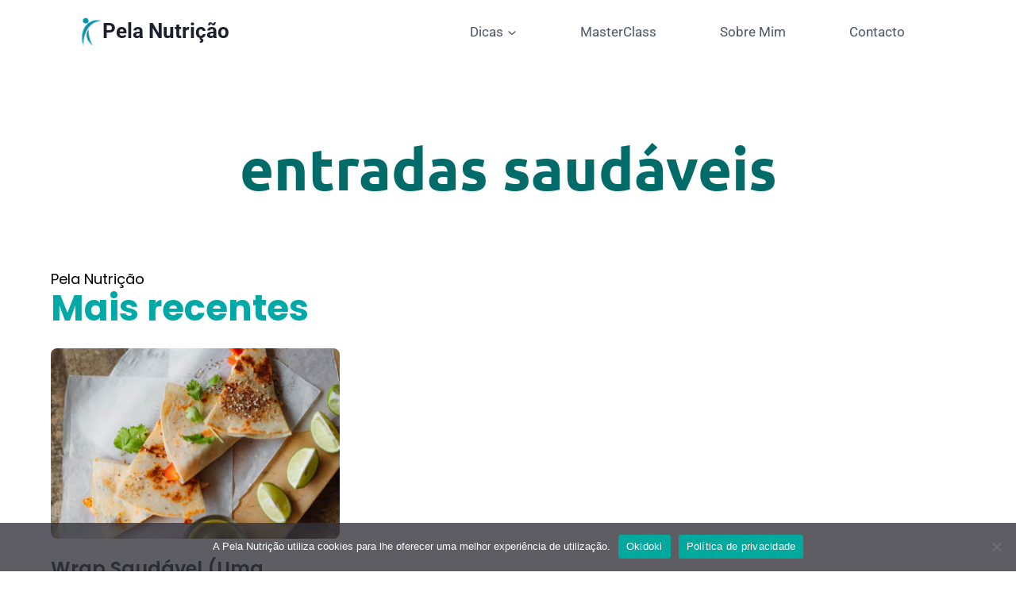

--- FILE ---
content_type: text/html; charset=UTF-8
request_url: https://pelanutricao.pt/tag/entradas-saudaveis/
body_size: 15625
content:
<!doctype html>
<html lang="pt-PT" class="no-js" itemtype="https://schema.org/Blog" itemscope>
<head>
<meta charset="UTF-8">
<meta name="viewport" content="width=device-width, initial-scale=1, minimum-scale=1">
<meta name='robots' content='index, follow, max-image-preview:large, max-snippet:-1, max-video-preview:-1' />
<!-- This site is optimized with the Yoast SEO plugin v26.2 - https://yoast.com/wordpress/plugins/seo/ -->
<title>Arquivo de entradas saudáveis - Pela Nutrição</title>
<link rel="canonical" href="https://pelanutricao.pt/tag/entradas-saudaveis/" />
<meta property="og:locale" content="pt_PT" />
<meta property="og:type" content="article" />
<meta property="og:title" content="Arquivo de entradas saudáveis - Pela Nutrição" />
<meta property="og:url" content="https://pelanutricao.pt/tag/entradas-saudaveis/" />
<meta property="og:site_name" content="Pela Nutrição" />
<meta name="twitter:card" content="summary_large_image" />
<script type="application/ld+json" class="yoast-schema-graph">{"@context":"https://schema.org","@graph":[{"@type":"CollectionPage","@id":"https://pelanutricao.pt/tag/entradas-saudaveis/","url":"https://pelanutricao.pt/tag/entradas-saudaveis/","name":"Arquivo de entradas saudáveis - Pela Nutrição","isPartOf":{"@id":"https://pelanutricao.pt/#website"},"primaryImageOfPage":{"@id":"https://pelanutricao.pt/tag/entradas-saudaveis/#primaryimage"},"image":{"@id":"https://pelanutricao.pt/tag/entradas-saudaveis/#primaryimage"},"thumbnailUrl":"https://pelanutricao.pt/wp-content/uploads/2022/07/quesadilha-1.jpg","breadcrumb":{"@id":"https://pelanutricao.pt/tag/entradas-saudaveis/#breadcrumb"},"inLanguage":"pt-PT"},{"@type":"ImageObject","inLanguage":"pt-PT","@id":"https://pelanutricao.pt/tag/entradas-saudaveis/#primaryimage","url":"https://pelanutricao.pt/wp-content/uploads/2022/07/quesadilha-1.jpg","contentUrl":"https://pelanutricao.pt/wp-content/uploads/2022/07/quesadilha-1.jpg","width":1200,"height":800,"caption":"Wrap Saudável, Pela Nutrição, nutricionista Andreia Vieira"},{"@type":"BreadcrumbList","@id":"https://pelanutricao.pt/tag/entradas-saudaveis/#breadcrumb","itemListElement":[{"@type":"ListItem","position":1,"name":"Home","item":"https://pelanutricao.pt/"},{"@type":"ListItem","position":2,"name":"entradas saudáveis"}]},{"@type":"WebSite","@id":"https://pelanutricao.pt/#website","url":"https://pelanutricao.pt/","name":"Pela Nutrição","description":"Andreia Vieira - Nutricionista","publisher":{"@id":"https://pelanutricao.pt/#organization"},"potentialAction":[{"@type":"SearchAction","target":{"@type":"EntryPoint","urlTemplate":"https://pelanutricao.pt/?s={search_term_string}"},"query-input":{"@type":"PropertyValueSpecification","valueRequired":true,"valueName":"search_term_string"}}],"inLanguage":"pt-PT"},{"@type":"Organization","@id":"https://pelanutricao.pt/#organization","name":"Pela Nutrição","url":"https://pelanutricao.pt/","logo":{"@type":"ImageObject","inLanguage":"pt-PT","@id":"https://pelanutricao.pt/#/schema/logo/image/","url":"https://pelanutricao.pt/wp-content/uploads/2021/07/cropped-cropped-cropped-Pela-nutricao-logo.png","contentUrl":"https://pelanutricao.pt/wp-content/uploads/2021/07/cropped-cropped-cropped-Pela-nutricao-logo.png","width":500,"height":627,"caption":"Pela Nutrição"},"image":{"@id":"https://pelanutricao.pt/#/schema/logo/image/"}}]}</script>
<!-- / Yoast SEO plugin. -->
<link rel="alternate" type="application/rss+xml" title="Pela Nutrição &raquo; Feed" href="https://pelanutricao.pt/feed/" />
<script>document.documentElement.classList.remove( 'no-js' );</script>
<link rel="alternate" type="application/rss+xml" title="Feed de etiquetas Pela Nutrição &raquo; entradas saudáveis" href="https://pelanutricao.pt/tag/entradas-saudaveis/feed/" />
<style id='wp-img-auto-sizes-contain-inline-css'>
img:is([sizes=auto i],[sizes^="auto," i]){contain-intrinsic-size:3000px 1500px}
/*# sourceURL=wp-img-auto-sizes-contain-inline-css */
</style>
<!-- <link rel='stylesheet' id='wp-block-library-css' href='https://pelanutricao.pt/wp-includes/css/dist/block-library/style.min.css?ver=6.9' media='all' /> -->
<link rel="stylesheet" type="text/css" href="//pelanutricao.pt/wp-content/cache/wpfc-minified/8k4jrb3e/btzwe.css" media="all"/>
<style id='global-styles-inline-css'>
:root{--wp--preset--aspect-ratio--square: 1;--wp--preset--aspect-ratio--4-3: 4/3;--wp--preset--aspect-ratio--3-4: 3/4;--wp--preset--aspect-ratio--3-2: 3/2;--wp--preset--aspect-ratio--2-3: 2/3;--wp--preset--aspect-ratio--16-9: 16/9;--wp--preset--aspect-ratio--9-16: 9/16;--wp--preset--color--black: #000000;--wp--preset--color--cyan-bluish-gray: #abb8c3;--wp--preset--color--white: #ffffff;--wp--preset--color--pale-pink: #f78da7;--wp--preset--color--vivid-red: #cf2e2e;--wp--preset--color--luminous-vivid-orange: #ff6900;--wp--preset--color--luminous-vivid-amber: #fcb900;--wp--preset--color--light-green-cyan: #7bdcb5;--wp--preset--color--vivid-green-cyan: #00d084;--wp--preset--color--pale-cyan-blue: #8ed1fc;--wp--preset--color--vivid-cyan-blue: #0693e3;--wp--preset--color--vivid-purple: #9b51e0;--wp--preset--color--theme-palette-1: var(--global-palette1);--wp--preset--color--theme-palette-2: var(--global-palette2);--wp--preset--color--theme-palette-3: var(--global-palette3);--wp--preset--color--theme-palette-4: var(--global-palette4);--wp--preset--color--theme-palette-5: var(--global-palette5);--wp--preset--color--theme-palette-6: var(--global-palette6);--wp--preset--color--theme-palette-7: var(--global-palette7);--wp--preset--color--theme-palette-8: var(--global-palette8);--wp--preset--color--theme-palette-9: var(--global-palette9);--wp--preset--gradient--vivid-cyan-blue-to-vivid-purple: linear-gradient(135deg,rgb(6,147,227) 0%,rgb(155,81,224) 100%);--wp--preset--gradient--light-green-cyan-to-vivid-green-cyan: linear-gradient(135deg,rgb(122,220,180) 0%,rgb(0,208,130) 100%);--wp--preset--gradient--luminous-vivid-amber-to-luminous-vivid-orange: linear-gradient(135deg,rgb(252,185,0) 0%,rgb(255,105,0) 100%);--wp--preset--gradient--luminous-vivid-orange-to-vivid-red: linear-gradient(135deg,rgb(255,105,0) 0%,rgb(207,46,46) 100%);--wp--preset--gradient--very-light-gray-to-cyan-bluish-gray: linear-gradient(135deg,rgb(238,238,238) 0%,rgb(169,184,195) 100%);--wp--preset--gradient--cool-to-warm-spectrum: linear-gradient(135deg,rgb(74,234,220) 0%,rgb(151,120,209) 20%,rgb(207,42,186) 40%,rgb(238,44,130) 60%,rgb(251,105,98) 80%,rgb(254,248,76) 100%);--wp--preset--gradient--blush-light-purple: linear-gradient(135deg,rgb(255,206,236) 0%,rgb(152,150,240) 100%);--wp--preset--gradient--blush-bordeaux: linear-gradient(135deg,rgb(254,205,165) 0%,rgb(254,45,45) 50%,rgb(107,0,62) 100%);--wp--preset--gradient--luminous-dusk: linear-gradient(135deg,rgb(255,203,112) 0%,rgb(199,81,192) 50%,rgb(65,88,208) 100%);--wp--preset--gradient--pale-ocean: linear-gradient(135deg,rgb(255,245,203) 0%,rgb(182,227,212) 50%,rgb(51,167,181) 100%);--wp--preset--gradient--electric-grass: linear-gradient(135deg,rgb(202,248,128) 0%,rgb(113,206,126) 100%);--wp--preset--gradient--midnight: linear-gradient(135deg,rgb(2,3,129) 0%,rgb(40,116,252) 100%);--wp--preset--font-size--small: var(--global-font-size-small);--wp--preset--font-size--medium: var(--global-font-size-medium);--wp--preset--font-size--large: var(--global-font-size-large);--wp--preset--font-size--x-large: 42px;--wp--preset--font-size--larger: var(--global-font-size-larger);--wp--preset--font-size--xxlarge: var(--global-font-size-xxlarge);--wp--preset--spacing--20: 0.44rem;--wp--preset--spacing--30: 0.67rem;--wp--preset--spacing--40: 1rem;--wp--preset--spacing--50: 1.5rem;--wp--preset--spacing--60: 2.25rem;--wp--preset--spacing--70: 3.38rem;--wp--preset--spacing--80: 5.06rem;--wp--preset--shadow--natural: 6px 6px 9px rgba(0, 0, 0, 0.2);--wp--preset--shadow--deep: 12px 12px 50px rgba(0, 0, 0, 0.4);--wp--preset--shadow--sharp: 6px 6px 0px rgba(0, 0, 0, 0.2);--wp--preset--shadow--outlined: 6px 6px 0px -3px rgb(255, 255, 255), 6px 6px rgb(0, 0, 0);--wp--preset--shadow--crisp: 6px 6px 0px rgb(0, 0, 0);}:where(.is-layout-flex){gap: 0.5em;}:where(.is-layout-grid){gap: 0.5em;}body .is-layout-flex{display: flex;}.is-layout-flex{flex-wrap: wrap;align-items: center;}.is-layout-flex > :is(*, div){margin: 0;}body .is-layout-grid{display: grid;}.is-layout-grid > :is(*, div){margin: 0;}:where(.wp-block-columns.is-layout-flex){gap: 2em;}:where(.wp-block-columns.is-layout-grid){gap: 2em;}:where(.wp-block-post-template.is-layout-flex){gap: 1.25em;}:where(.wp-block-post-template.is-layout-grid){gap: 1.25em;}.has-black-color{color: var(--wp--preset--color--black) !important;}.has-cyan-bluish-gray-color{color: var(--wp--preset--color--cyan-bluish-gray) !important;}.has-white-color{color: var(--wp--preset--color--white) !important;}.has-pale-pink-color{color: var(--wp--preset--color--pale-pink) !important;}.has-vivid-red-color{color: var(--wp--preset--color--vivid-red) !important;}.has-luminous-vivid-orange-color{color: var(--wp--preset--color--luminous-vivid-orange) !important;}.has-luminous-vivid-amber-color{color: var(--wp--preset--color--luminous-vivid-amber) !important;}.has-light-green-cyan-color{color: var(--wp--preset--color--light-green-cyan) !important;}.has-vivid-green-cyan-color{color: var(--wp--preset--color--vivid-green-cyan) !important;}.has-pale-cyan-blue-color{color: var(--wp--preset--color--pale-cyan-blue) !important;}.has-vivid-cyan-blue-color{color: var(--wp--preset--color--vivid-cyan-blue) !important;}.has-vivid-purple-color{color: var(--wp--preset--color--vivid-purple) !important;}.has-black-background-color{background-color: var(--wp--preset--color--black) !important;}.has-cyan-bluish-gray-background-color{background-color: var(--wp--preset--color--cyan-bluish-gray) !important;}.has-white-background-color{background-color: var(--wp--preset--color--white) !important;}.has-pale-pink-background-color{background-color: var(--wp--preset--color--pale-pink) !important;}.has-vivid-red-background-color{background-color: var(--wp--preset--color--vivid-red) !important;}.has-luminous-vivid-orange-background-color{background-color: var(--wp--preset--color--luminous-vivid-orange) !important;}.has-luminous-vivid-amber-background-color{background-color: var(--wp--preset--color--luminous-vivid-amber) !important;}.has-light-green-cyan-background-color{background-color: var(--wp--preset--color--light-green-cyan) !important;}.has-vivid-green-cyan-background-color{background-color: var(--wp--preset--color--vivid-green-cyan) !important;}.has-pale-cyan-blue-background-color{background-color: var(--wp--preset--color--pale-cyan-blue) !important;}.has-vivid-cyan-blue-background-color{background-color: var(--wp--preset--color--vivid-cyan-blue) !important;}.has-vivid-purple-background-color{background-color: var(--wp--preset--color--vivid-purple) !important;}.has-black-border-color{border-color: var(--wp--preset--color--black) !important;}.has-cyan-bluish-gray-border-color{border-color: var(--wp--preset--color--cyan-bluish-gray) !important;}.has-white-border-color{border-color: var(--wp--preset--color--white) !important;}.has-pale-pink-border-color{border-color: var(--wp--preset--color--pale-pink) !important;}.has-vivid-red-border-color{border-color: var(--wp--preset--color--vivid-red) !important;}.has-luminous-vivid-orange-border-color{border-color: var(--wp--preset--color--luminous-vivid-orange) !important;}.has-luminous-vivid-amber-border-color{border-color: var(--wp--preset--color--luminous-vivid-amber) !important;}.has-light-green-cyan-border-color{border-color: var(--wp--preset--color--light-green-cyan) !important;}.has-vivid-green-cyan-border-color{border-color: var(--wp--preset--color--vivid-green-cyan) !important;}.has-pale-cyan-blue-border-color{border-color: var(--wp--preset--color--pale-cyan-blue) !important;}.has-vivid-cyan-blue-border-color{border-color: var(--wp--preset--color--vivid-cyan-blue) !important;}.has-vivid-purple-border-color{border-color: var(--wp--preset--color--vivid-purple) !important;}.has-vivid-cyan-blue-to-vivid-purple-gradient-background{background: var(--wp--preset--gradient--vivid-cyan-blue-to-vivid-purple) !important;}.has-light-green-cyan-to-vivid-green-cyan-gradient-background{background: var(--wp--preset--gradient--light-green-cyan-to-vivid-green-cyan) !important;}.has-luminous-vivid-amber-to-luminous-vivid-orange-gradient-background{background: var(--wp--preset--gradient--luminous-vivid-amber-to-luminous-vivid-orange) !important;}.has-luminous-vivid-orange-to-vivid-red-gradient-background{background: var(--wp--preset--gradient--luminous-vivid-orange-to-vivid-red) !important;}.has-very-light-gray-to-cyan-bluish-gray-gradient-background{background: var(--wp--preset--gradient--very-light-gray-to-cyan-bluish-gray) !important;}.has-cool-to-warm-spectrum-gradient-background{background: var(--wp--preset--gradient--cool-to-warm-spectrum) !important;}.has-blush-light-purple-gradient-background{background: var(--wp--preset--gradient--blush-light-purple) !important;}.has-blush-bordeaux-gradient-background{background: var(--wp--preset--gradient--blush-bordeaux) !important;}.has-luminous-dusk-gradient-background{background: var(--wp--preset--gradient--luminous-dusk) !important;}.has-pale-ocean-gradient-background{background: var(--wp--preset--gradient--pale-ocean) !important;}.has-electric-grass-gradient-background{background: var(--wp--preset--gradient--electric-grass) !important;}.has-midnight-gradient-background{background: var(--wp--preset--gradient--midnight) !important;}.has-small-font-size{font-size: var(--wp--preset--font-size--small) !important;}.has-medium-font-size{font-size: var(--wp--preset--font-size--medium) !important;}.has-large-font-size{font-size: var(--wp--preset--font-size--large) !important;}.has-x-large-font-size{font-size: var(--wp--preset--font-size--x-large) !important;}
/*# sourceURL=global-styles-inline-css */
</style>
<style id='classic-theme-styles-inline-css'>
/*! This file is auto-generated */
.wp-block-button__link{color:#fff;background-color:#32373c;border-radius:9999px;box-shadow:none;text-decoration:none;padding:calc(.667em + 2px) calc(1.333em + 2px);font-size:1.125em}.wp-block-file__button{background:#32373c;color:#fff;text-decoration:none}
/*# sourceURL=/wp-includes/css/classic-themes.min.css */
</style>
<!-- <link rel='stylesheet' id='cookie-notice-front-css' href='https://pelanutricao.pt/wp-content/plugins/cookie-notice/css/front.min.css?ver=2.5.7' media='all' /> -->
<!-- <link rel='stylesheet' id='kadence-global-css' href='https://pelanutricao.pt/wp-content/themes/kadence/assets/css/global.min.css?ver=1.2.28' media='all' /> -->
<link rel="stylesheet" type="text/css" href="//pelanutricao.pt/wp-content/cache/wpfc-minified/1rqq8bak/btzwe.css" media="all"/>
<style id='kadence-global-inline-css'>
/* Kadence Base CSS */
:root{--global-palette1:#2B6CB0;--global-palette2:#215387;--global-palette3:#1A202C;--global-palette4:#2D3748;--global-palette5:#4A5568;--global-palette6:#718096;--global-palette7:#EDF2F7;--global-palette8:#F7FAFC;--global-palette9:#ffffff;--global-palette9rgb:255, 255, 255;--global-palette-highlight:var(--global-palette1);--global-palette-highlight-alt:var(--global-palette2);--global-palette-highlight-alt2:var(--global-palette9);--global-palette-btn-bg:var(--global-palette1);--global-palette-btn-bg-hover:var(--global-palette2);--global-palette-btn:var(--global-palette9);--global-palette-btn-hover:var(--global-palette9);--global-body-font-family:-apple-system,BlinkMacSystemFont,"Segoe UI",Roboto,Oxygen-Sans,Ubuntu,Cantarell,"Helvetica Neue",sans-serif, "Apple Color Emoji", "Segoe UI Emoji", "Segoe UI Symbol";--global-heading-font-family:inherit;--global-primary-nav-font-family:inherit;--global-fallback-font:sans-serif;--global-display-fallback-font:sans-serif;--global-content-width:1290px;--global-content-wide-width:calc(1290px + 230px);--global-content-narrow-width:842px;--global-content-edge-padding:1.5rem;--global-content-boxed-padding:2rem;--global-calc-content-width:calc(1290px - var(--global-content-edge-padding) - var(--global-content-edge-padding) );--wp--style--global--content-size:var(--global-calc-content-width);}.wp-site-blocks{--global-vw:calc( 100vw - ( 0.5 * var(--scrollbar-offset)));}:root body.kadence-elementor-colors{--e-global-color-kadence1:var(--global-palette1);--e-global-color-kadence2:var(--global-palette2);--e-global-color-kadence3:var(--global-palette3);--e-global-color-kadence4:var(--global-palette4);--e-global-color-kadence5:var(--global-palette5);--e-global-color-kadence6:var(--global-palette6);--e-global-color-kadence7:var(--global-palette7);--e-global-color-kadence8:var(--global-palette8);--e-global-color-kadence9:var(--global-palette9);}body{background:#ffffff;}body, input, select, optgroup, textarea{font-weight:400;font-size:17px;line-height:1.6;font-family:var(--global-body-font-family);color:var(--global-palette4);}.content-bg, body.content-style-unboxed .site{background:var(--global-palette9);}h1,h2,h3,h4,h5,h6{font-family:var(--global-heading-font-family);}h1{font-weight:700;font-size:32px;line-height:1.5;color:var(--global-palette3);}h2{font-weight:700;font-size:28px;line-height:1.5;color:var(--global-palette3);}h3{font-weight:700;font-size:24px;line-height:1.5;color:var(--global-palette3);}h4{font-weight:700;font-size:22px;line-height:1.5;color:var(--global-palette4);}h5{font-weight:700;font-size:20px;line-height:1.5;color:var(--global-palette4);}h6{font-weight:700;font-size:18px;line-height:1.5;color:var(--global-palette5);}.entry-hero .kadence-breadcrumbs{max-width:1290px;}.site-container, .site-header-row-layout-contained, .site-footer-row-layout-contained, .entry-hero-layout-contained, .comments-area, .alignfull > .wp-block-cover__inner-container, .alignwide > .wp-block-cover__inner-container{max-width:var(--global-content-width);}.content-width-narrow .content-container.site-container, .content-width-narrow .hero-container.site-container{max-width:var(--global-content-narrow-width);}@media all and (min-width: 1520px){.wp-site-blocks .content-container  .alignwide{margin-left:-115px;margin-right:-115px;width:unset;max-width:unset;}}@media all and (min-width: 1102px){.content-width-narrow .wp-site-blocks .content-container .alignwide{margin-left:-130px;margin-right:-130px;width:unset;max-width:unset;}}.content-style-boxed .wp-site-blocks .entry-content .alignwide{margin-left:calc( -1 * var( --global-content-boxed-padding ) );margin-right:calc( -1 * var( --global-content-boxed-padding ) );}.content-area{margin-top:5rem;margin-bottom:5rem;}@media all and (max-width: 1024px){.content-area{margin-top:3rem;margin-bottom:3rem;}}@media all and (max-width: 767px){.content-area{margin-top:2rem;margin-bottom:2rem;}}@media all and (max-width: 1024px){:root{--global-content-boxed-padding:2rem;}}@media all and (max-width: 767px){:root{--global-content-boxed-padding:1.5rem;}}.entry-content-wrap{padding:2rem;}@media all and (max-width: 1024px){.entry-content-wrap{padding:2rem;}}@media all and (max-width: 767px){.entry-content-wrap{padding:1.5rem;}}.entry.single-entry{box-shadow:0px 15px 15px -10px rgba(0,0,0,0.05);}.entry.loop-entry{box-shadow:0px 15px 15px -10px rgba(0,0,0,0.05);}.loop-entry .entry-content-wrap{padding:2rem;}@media all and (max-width: 1024px){.loop-entry .entry-content-wrap{padding:2rem;}}@media all and (max-width: 767px){.loop-entry .entry-content-wrap{padding:1.5rem;}}button, .button, .wp-block-button__link, input[type="button"], input[type="reset"], input[type="submit"], .fl-button, .elementor-button-wrapper .elementor-button, .wc-block-components-checkout-place-order-button, .wc-block-cart__submit{box-shadow:0px 0px 0px -7px rgba(0,0,0,0);}button:hover, button:focus, button:active, .button:hover, .button:focus, .button:active, .wp-block-button__link:hover, .wp-block-button__link:focus, .wp-block-button__link:active, input[type="button"]:hover, input[type="button"]:focus, input[type="button"]:active, input[type="reset"]:hover, input[type="reset"]:focus, input[type="reset"]:active, input[type="submit"]:hover, input[type="submit"]:focus, input[type="submit"]:active, .elementor-button-wrapper .elementor-button:hover, .elementor-button-wrapper .elementor-button:focus, .elementor-button-wrapper .elementor-button:active, .wc-block-cart__submit:hover{box-shadow:0px 15px 25px -7px rgba(0,0,0,0.1);}.kb-button.kb-btn-global-outline.kb-btn-global-inherit{padding-top:calc(px - 2px);padding-right:calc(px - 2px);padding-bottom:calc(px - 2px);padding-left:calc(px - 2px);}@media all and (min-width: 1025px){.transparent-header .entry-hero .entry-hero-container-inner{padding-top:80px;}}@media all and (max-width: 1024px){.mobile-transparent-header .entry-hero .entry-hero-container-inner{padding-top:80px;}}@media all and (max-width: 767px){.mobile-transparent-header .entry-hero .entry-hero-container-inner{padding-top:80px;}}
/* Kadence Header CSS */
@media all and (max-width: 1024px){.mobile-transparent-header #masthead{position:absolute;left:0px;right:0px;z-index:100;}.kadence-scrollbar-fixer.mobile-transparent-header #masthead{right:var(--scrollbar-offset,0);}.mobile-transparent-header #masthead, .mobile-transparent-header .site-top-header-wrap .site-header-row-container-inner, .mobile-transparent-header .site-main-header-wrap .site-header-row-container-inner, .mobile-transparent-header .site-bottom-header-wrap .site-header-row-container-inner{background:transparent;}.site-header-row-tablet-layout-fullwidth, .site-header-row-tablet-layout-standard{padding:0px;}}@media all and (min-width: 1025px){.transparent-header #masthead{position:absolute;left:0px;right:0px;z-index:100;}.transparent-header.kadence-scrollbar-fixer #masthead{right:var(--scrollbar-offset,0);}.transparent-header #masthead, .transparent-header .site-top-header-wrap .site-header-row-container-inner, .transparent-header .site-main-header-wrap .site-header-row-container-inner, .transparent-header .site-bottom-header-wrap .site-header-row-container-inner{background:transparent;}}.site-branding a.brand img{max-width:29px;}.site-branding a.brand img.svg-logo-image{width:29px;}.site-branding{padding:0px 0px 0px 0px;}.site-branding .site-title{font-weight:700;font-size:26px;line-height:1.2;color:var(--global-palette3);}#masthead, #masthead .kadence-sticky-header.item-is-fixed:not(.item-at-start):not(.site-header-row-container):not(.site-main-header-wrap), #masthead .kadence-sticky-header.item-is-fixed:not(.item-at-start) > .site-header-row-container-inner{background:#ffffff;}.site-main-header-inner-wrap{min-height:80px;}.site-main-header-wrap .site-header-row-container-inner>.site-container{padding:0px 100px 0px 100px;}@media all and (max-width: 767px){.site-main-header-wrap .site-header-row-container-inner>.site-container{padding:0px 10px 0px 10px;}}.header-navigation[class*="header-navigation-style-underline"] .header-menu-container.primary-menu-container>ul>li>a:after{width:calc( 100% - 80px);}.main-navigation .primary-menu-container > ul > li.menu-item > a{padding-left:calc(80px / 2);padding-right:calc(80px / 2);padding-top:0.6em;padding-bottom:0.6em;color:var(--global-palette5);}.main-navigation .primary-menu-container > ul > li.menu-item .dropdown-nav-special-toggle{right:calc(80px / 2);}.main-navigation .primary-menu-container > ul > li.menu-item > a:hover{color:var(--global-palette-highlight);}.main-navigation .primary-menu-container > ul > li.menu-item.current-menu-item > a{color:var(--global-palette3);}.header-navigation .header-menu-container ul ul.sub-menu, .header-navigation .header-menu-container ul ul.submenu{background:var(--global-palette3);box-shadow:0px 2px 13px 0px rgba(0,0,0,0.1);}.header-navigation .header-menu-container ul ul li.menu-item, .header-menu-container ul.menu > li.kadence-menu-mega-enabled > ul > li.menu-item > a{border-bottom:1px solid rgba(255,255,255,0.1);}.header-navigation .header-menu-container ul ul li.menu-item > a{width:200px;padding-top:1em;padding-bottom:1em;color:var(--global-palette8);font-size:12px;}.header-navigation .header-menu-container ul ul li.menu-item > a:hover{color:var(--global-palette9);background:var(--global-palette4);}.header-navigation .header-menu-container ul ul li.menu-item.current-menu-item > a{color:var(--global-palette9);background:var(--global-palette4);}.mobile-toggle-open-container .menu-toggle-open, .mobile-toggle-open-container .menu-toggle-open:focus{color:var(--global-palette5);padding:0.4em 0.6em 0.4em 0.6em;font-size:14px;}.mobile-toggle-open-container .menu-toggle-open.menu-toggle-style-bordered{border:1px solid currentColor;}.mobile-toggle-open-container .menu-toggle-open .menu-toggle-icon{font-size:20px;}.mobile-toggle-open-container .menu-toggle-open:hover, .mobile-toggle-open-container .menu-toggle-open:focus-visible{color:var(--global-palette-highlight);}.mobile-navigation ul li{font-size:14px;}.mobile-navigation ul li a{padding-top:1em;padding-bottom:1em;}.mobile-navigation ul li > a, .mobile-navigation ul li.menu-item-has-children > .drawer-nav-drop-wrap{color:var(--global-palette8);}.mobile-navigation ul li.current-menu-item > a, .mobile-navigation ul li.current-menu-item.menu-item-has-children > .drawer-nav-drop-wrap{color:var(--global-palette-highlight);}.mobile-navigation ul li.menu-item-has-children .drawer-nav-drop-wrap, .mobile-navigation ul li:not(.menu-item-has-children) a{border-bottom:1px solid rgba(255,255,255,0.1);}.mobile-navigation:not(.drawer-navigation-parent-toggle-true) ul li.menu-item-has-children .drawer-nav-drop-wrap button{border-left:1px solid rgba(255,255,255,0.1);}#mobile-drawer .drawer-header .drawer-toggle{padding:0.6em 0.15em 0.6em 0.15em;font-size:24px;}
/* Kadence Footer CSS */
.site-bottom-footer-inner-wrap{padding-top:30px;padding-bottom:30px;grid-column-gap:30px;}.site-bottom-footer-inner-wrap .widget{margin-bottom:30px;}.site-bottom-footer-inner-wrap .site-footer-section:not(:last-child):after{right:calc(-30px / 2);}
/*# sourceURL=kadence-global-inline-css */
</style>
<!-- <link rel='stylesheet' id='kadence-header-css' href='https://pelanutricao.pt/wp-content/themes/kadence/assets/css/header.min.css?ver=1.2.28' media='all' /> -->
<!-- <link rel='stylesheet' id='kadence-content-css' href='https://pelanutricao.pt/wp-content/themes/kadence/assets/css/content.min.css?ver=1.2.28' media='all' /> -->
<!-- <link rel='stylesheet' id='kadence-footer-css' href='https://pelanutricao.pt/wp-content/themes/kadence/assets/css/footer.min.css?ver=1.2.28' media='all' /> -->
<!-- <link rel='stylesheet' id='elementor-frontend-css' href='https://pelanutricao.pt/wp-content/plugins/elementor/assets/css/frontend.min.css?ver=3.32.5' media='all' /> -->
<!-- <link rel='stylesheet' id='widget-spacer-css' href='https://pelanutricao.pt/wp-content/plugins/elementor/assets/css/widget-spacer.min.css?ver=3.32.5' media='all' /> -->
<!-- <link rel='stylesheet' id='widget-image-css' href='https://pelanutricao.pt/wp-content/plugins/elementor/assets/css/widget-image.min.css?ver=3.32.5' media='all' /> -->
<!-- <link rel='stylesheet' id='widget-heading-css' href='https://pelanutricao.pt/wp-content/plugins/elementor/assets/css/widget-heading.min.css?ver=3.32.5' media='all' /> -->
<!-- <link rel='stylesheet' id='widget-divider-css' href='https://pelanutricao.pt/wp-content/plugins/elementor/assets/css/widget-divider.min.css?ver=3.32.5' media='all' /> -->
<!-- <link rel='stylesheet' id='widget-icon-list-css' href='https://pelanutricao.pt/wp-content/plugins/elementor/assets/css/widget-icon-list.min.css?ver=3.32.5' media='all' /> -->
<!-- <link rel='stylesheet' id='widget-social-icons-css' href='https://pelanutricao.pt/wp-content/plugins/elementor/assets/css/widget-social-icons.min.css?ver=3.32.5' media='all' /> -->
<!-- <link rel='stylesheet' id='e-apple-webkit-css' href='https://pelanutricao.pt/wp-content/plugins/elementor/assets/css/conditionals/apple-webkit.min.css?ver=3.32.5' media='all' /> -->
<!-- <link rel='stylesheet' id='widget-posts-css' href='https://pelanutricao.pt/wp-content/plugins/elementor-pro/assets/css/widget-posts.min.css?ver=3.32.3' media='all' /> -->
<!-- <link rel='stylesheet' id='elementor-icons-css' href='https://pelanutricao.pt/wp-content/plugins/elementor/assets/lib/eicons/css/elementor-icons.min.css?ver=5.44.0' media='all' /> -->
<link rel="stylesheet" type="text/css" href="//pelanutricao.pt/wp-content/cache/wpfc-minified/6xbm2dmn/bu450.css" media="all"/>
<link rel='stylesheet' id='elementor-post-94-css' href='https://pelanutricao.pt/wp-content/uploads/elementor/css/post-94.css?ver=1764756082' media='all' />
<link rel='stylesheet' id='elementor-post-206-css' href='https://pelanutricao.pt/wp-content/uploads/elementor/css/post-206.css?ver=1764756084' media='all' />
<link rel='stylesheet' id='elementor-post-2867-css' href='https://pelanutricao.pt/wp-content/uploads/elementor/css/post-2867.css?ver=1764770462' media='all' />
<!-- <link rel='stylesheet' id='elementor-gf-local-roboto-css' href='https://pelanutricao.pt/wp-content/uploads/elementor/google-fonts/css/roboto.css?ver=1746529675' media='all' /> -->
<!-- <link rel='stylesheet' id='elementor-gf-local-robotoslab-css' href='https://pelanutricao.pt/wp-content/uploads/elementor/google-fonts/css/robotoslab.css?ver=1746529681' media='all' /> -->
<!-- <link rel='stylesheet' id='elementor-gf-local-poppins-css' href='https://pelanutricao.pt/wp-content/uploads/elementor/google-fonts/css/poppins.css?ver=1746529686' media='all' /> -->
<!-- <link rel='stylesheet' id='elementor-gf-local-ubuntu-css' href='https://pelanutricao.pt/wp-content/uploads/elementor/google-fonts/css/ubuntu.css?ver=1746530075' media='all' /> -->
<!-- <link rel='stylesheet' id='elementor-icons-shared-0-css' href='https://pelanutricao.pt/wp-content/plugins/elementor/assets/lib/font-awesome/css/fontawesome.min.css?ver=5.15.3' media='all' /> -->
<!-- <link rel='stylesheet' id='elementor-icons-fa-brands-css' href='https://pelanutricao.pt/wp-content/plugins/elementor/assets/lib/font-awesome/css/brands.min.css?ver=5.15.3' media='all' /> -->
<!-- <link rel='stylesheet' id='elementor-icons-fa-solid-css' href='https://pelanutricao.pt/wp-content/plugins/elementor/assets/lib/font-awesome/css/solid.min.css?ver=5.15.3' media='all' /> -->
<link rel="stylesheet" type="text/css" href="//pelanutricao.pt/wp-content/cache/wpfc-minified/etc6b4kv/bu450.css" media="all"/>
<script src='//pelanutricao.pt/wp-content/cache/wpfc-minified/2oh16h1c/btzwe.js' type="text/javascript"></script>
<!-- <script src="https://pelanutricao.pt/wp-includes/js/jquery/jquery.min.js?ver=3.7.1" id="jquery-core-js"></script> -->
<!-- <script src="https://pelanutricao.pt/wp-includes/js/jquery/jquery-migrate.min.js?ver=3.4.1" id="jquery-migrate-js"></script> -->
<link rel="https://api.w.org/" href="https://pelanutricao.pt/wp-json/" /><link rel="alternate" title="JSON" type="application/json" href="https://pelanutricao.pt/wp-json/wp/v2/tags/393" /><link rel="EditURI" type="application/rsd+xml" title="RSD" href="https://pelanutricao.pt/xmlrpc.php?rsd" />
<meta name="generator" content="WordPress 6.9" />
<!-- Global site tag (gtag.js) - Google Analytics -->
<script async src="https://www.googletagmanager.com/gtag/js?id=G-0VQL8985Y7"></script>
<script>
window.dataLayer = window.dataLayer || [];
function gtag(){dataLayer.push(arguments);}
gtag('js', new Date());
gtag('config', 'G-0VQL8985Y7');
</script>
<!-- Global site tag (gtag.js) - Google Analytics -->
<script async src="https://www.googletagmanager.com/gtag/js?id=UA-168796065-30"></script>
<script>
window.dataLayer = window.dataLayer || [];
function gtag(){dataLayer.push(arguments);}
gtag('js', new Date());
gtag('config', 'UA-168796065-30');
</script>
<!-- Global site tag (gtag.js) - Google Analytics -->
<script async src="https://www.googletagmanager.com/gtag/js?id=UA-182910267-1"></script>
<script>
window.dataLayer = window.dataLayer || [];
function gtag(){dataLayer.push(arguments);}
gtag('js', new Date());
gtag('config', 'UA-182910267-1');
</script>
<!-- Google tag (gtag.js) -->
<script async src="https://www.googletagmanager.com/gtag/js?id=G-VM7HQJBTH9"></script>
<script>
window.dataLayer = window.dataLayer || [];
function gtag(){dataLayer.push(arguments);}
gtag('js', new Date());
gtag('config', 'G-VM7HQJBTH9');
</script>
<meta name="generator" content="Elementor 3.32.5; features: additional_custom_breakpoints; settings: css_print_method-external, google_font-enabled, font_display-auto">
<meta name="onesignal" content="wordpress-plugin"/>
<script>
window.OneSignalDeferred = window.OneSignalDeferred || [];
OneSignalDeferred.push(function(OneSignal) {
var oneSignal_options = {};
window._oneSignalInitOptions = oneSignal_options;
oneSignal_options['serviceWorkerParam'] = { scope: '/wp-content/plugins/onesignal-free-web-push-notifications/sdk_files/push/onesignal/' };
oneSignal_options['serviceWorkerPath'] = 'OneSignalSDKWorker.js';
OneSignal.Notifications.setDefaultUrl("https://pelanutricao.pt");
oneSignal_options['wordpress'] = true;
oneSignal_options['appId'] = '7bb1002b-5cf1-4f21-a9f6-932fa0de45e8';
oneSignal_options['allowLocalhostAsSecureOrigin'] = true;
oneSignal_options['welcomeNotification'] = { };
oneSignal_options['welcomeNotification']['title'] = "Pela Nutrição";
oneSignal_options['welcomeNotification']['message'] = "Obrigado por subscrever";
oneSignal_options['path'] = "https://pelanutricao.pt/wp-content/plugins/onesignal-free-web-push-notifications/sdk_files/";
oneSignal_options['promptOptions'] = { };
oneSignal_options['promptOptions']['actionMessage'] = "Gostaríamos de lhe mostrar novidades! Pode desativar quando quiser";
oneSignal_options['promptOptions']['acceptButtonText'] = "PERMITIR";
oneSignal_options['promptOptions']['cancelButtonText'] = "Não Obrigado!";
oneSignal_options['promptOptions']['autoAcceptTitle'] = "Clique em permitir";
oneSignal_options['notifyButton'] = { };
oneSignal_options['notifyButton']['enable'] = true;
oneSignal_options['notifyButton']['position'] = 'bottom-left';
oneSignal_options['notifyButton']['theme'] = 'default';
oneSignal_options['notifyButton']['size'] = 'medium';
oneSignal_options['notifyButton']['showCredit'] = true;
oneSignal_options['notifyButton']['text'] = {};
oneSignal_options['notifyButton']['text']['tip.state.unsubscribed'] = 'Fique atento às novidades! Subscreva!';
oneSignal_options['notifyButton']['text']['tip.state.subscribed'] = 'Subscreveu as notificações';
oneSignal_options['notifyButton']['text']['tip.state.blocked'] = 'Bloqueou as notificações';
oneSignal_options['notifyButton']['text']['message.action.subscribed'] = 'Agora ficará a par das novidades!';
oneSignal_options['notifyButton']['text']['message.action.resubscribed'] = 'Voltou a subscrever as notificações';
oneSignal_options['notifyButton']['text']['message.action.unsubscribed'] = 'Não receberá mais notificações';
oneSignal_options['notifyButton']['text']['dialog.main.title'] = 'Configure as notificações';
oneSignal_options['notifyButton']['text']['dialog.main.button.subscribe'] = 'SUBSCREVER';
oneSignal_options['notifyButton']['text']['dialog.main.button.unsubscribe'] = 'Anular subscrição';
oneSignal_options['notifyButton']['text']['dialog.blocked.title'] = 'Desbloquear subscrição';
oneSignal_options['notifyButton']['text']['dialog.blocked.message'] = 'Siga as instruções para permitir notificações';
OneSignal.init(window._oneSignalInitOptions);
OneSignal.Slidedown.promptPush()      });
function documentInitOneSignal() {
var oneSignal_elements = document.getElementsByClassName("OneSignal-prompt");
var oneSignalLinkClickHandler = function(event) { OneSignal.Notifications.requestPermission(); event.preventDefault(); };        for(var i = 0; i < oneSignal_elements.length; i++)
oneSignal_elements[i].addEventListener('click', oneSignalLinkClickHandler, false);
}
if (document.readyState === 'complete') {
documentInitOneSignal();
}
else {
window.addEventListener("load", function(event){
documentInitOneSignal();
});
}
</script>
<style>
.e-con.e-parent:nth-of-type(n+4):not(.e-lazyloaded):not(.e-no-lazyload),
.e-con.e-parent:nth-of-type(n+4):not(.e-lazyloaded):not(.e-no-lazyload) * {
background-image: none !important;
}
@media screen and (max-height: 1024px) {
.e-con.e-parent:nth-of-type(n+3):not(.e-lazyloaded):not(.e-no-lazyload),
.e-con.e-parent:nth-of-type(n+3):not(.e-lazyloaded):not(.e-no-lazyload) * {
background-image: none !important;
}
}
@media screen and (max-height: 640px) {
.e-con.e-parent:nth-of-type(n+2):not(.e-lazyloaded):not(.e-no-lazyload),
.e-con.e-parent:nth-of-type(n+2):not(.e-lazyloaded):not(.e-no-lazyload) * {
background-image: none !important;
}
}
</style>
<link rel="icon" href="https://pelanutricao.pt/wp-content/uploads/2021/07/cropped-pela-nutricao-favivon-32x32.jpg" sizes="32x32" />
<link rel="icon" href="https://pelanutricao.pt/wp-content/uploads/2021/07/cropped-pela-nutricao-favivon-192x192.jpg" sizes="192x192" />
<link rel="apple-touch-icon" href="https://pelanutricao.pt/wp-content/uploads/2021/07/cropped-pela-nutricao-favivon-180x180.jpg" />
<meta name="msapplication-TileImage" content="https://pelanutricao.pt/wp-content/uploads/2021/07/cropped-pela-nutricao-favivon-270x270.jpg" />
</head>
<body class="archive tag tag-entradas-saudaveis tag-393 wp-custom-logo wp-embed-responsive wp-theme-kadence cookies-not-set hfeed footer-on-bottom hide-focus-outline link-style-standard content-title-style-above content-width-normal content-style-boxed content-vertical-padding-show non-transparent-header mobile-non-transparent-header kadence-elementor-colors elementor-page-2867 elementor-default elementor-template-full-width elementor-kit-94">
<div id="wrapper" class="site wp-site-blocks">
<a class="skip-link screen-reader-text scroll-ignore" href="#main">Skip to content</a>
<header id="masthead" class="site-header" role="banner" itemtype="https://schema.org/WPHeader" itemscope>
<div id="main-header" class="site-header-wrap">
<div class="site-header-inner-wrap kadence-sticky-header" data-reveal-scroll-up="false" data-shrink="false">
<div class="site-header-upper-wrap">
<div class="site-header-upper-inner-wrap">
<div class="site-main-header-wrap site-header-row-container site-header-focus-item site-header-row-layout-fullwidth" data-section="kadence_customizer_header_main">
<div class="site-header-row-container-inner">
<div class="site-container">
<div class="site-main-header-inner-wrap site-header-row site-header-row-has-sides site-header-row-no-center">
<div class="site-header-main-section-left site-header-section site-header-section-left">
<div class="site-header-item site-header-focus-item" data-section="title_tagline">
<div class="site-branding branding-layout-standard"><a class="brand has-logo-image" href="https://pelanutricao.pt/" rel="home"><img fetchpriority="high" width="500" height="627" src="https://pelanutricao.pt/wp-content/uploads/2021/07/cropped-cropped-cropped-Pela-nutricao-logo.png" class="custom-logo" alt="Pela Nutrição" decoding="async" srcset="https://pelanutricao.pt/wp-content/uploads/2021/07/cropped-cropped-cropped-Pela-nutricao-logo.png 500w, https://pelanutricao.pt/wp-content/uploads/2021/07/cropped-cropped-cropped-Pela-nutricao-logo-239x300.png 239w" sizes="(max-width: 500px) 100vw, 500px" /><div class="site-title-wrap"><p class="site-title">Pela Nutrição</p></div></a></div></div><!-- data-section="title_tagline" -->
</div>
<div class="site-header-main-section-right site-header-section site-header-section-right">
<div class="site-header-item site-header-focus-item site-header-item-main-navigation header-navigation-layout-stretch-false header-navigation-layout-fill-stretch-false" data-section="kadence_customizer_primary_navigation">
<nav id="site-navigation" class="main-navigation header-navigation hover-to-open nav--toggle-sub header-navigation-style-standard header-navigation-dropdown-animation-none" role="navigation" aria-label="Primary Navigation">
<div class="primary-menu-container header-menu-container">
<ul id="primary-menu" class="menu"><li id="menu-item-265" class="menu-item menu-item-type-taxonomy menu-item-object-category menu-item-has-children menu-item-265"><a href="https://pelanutricao.pt/categoria/dicas/"><span class="nav-drop-title-wrap">Dicas<span class="dropdown-nav-toggle"><span class="kadence-svg-iconset svg-baseline"><svg aria-hidden="true" class="kadence-svg-icon kadence-arrow-down-svg" fill="currentColor" version="1.1" xmlns="http://www.w3.org/2000/svg" width="24" height="24" viewBox="0 0 24 24"><title>Expand</title><path d="M5.293 9.707l6 6c0.391 0.391 1.024 0.391 1.414 0l6-6c0.391-0.391 0.391-1.024 0-1.414s-1.024-0.391-1.414 0l-5.293 5.293-5.293-5.293c-0.391-0.391-1.024-0.391-1.414 0s-0.391 1.024 0 1.414z"></path>
</svg></span></span></span></a>
<ul class="sub-menu">
<li id="menu-item-588" class="menu-item menu-item-type-custom menu-item-object-custom menu-item-588"><a href="https://pelanutricao.pt/categoria/dicas/">Curiosidades gerais</a></li>
<li id="menu-item-269" class="menu-item menu-item-type-taxonomy menu-item-object-category menu-item-269"><a href="https://pelanutricao.pt/categoria/receitas-saudaveis/">Receitas Saudáveis</a></li>
<li id="menu-item-1143" class="menu-item menu-item-type-taxonomy menu-item-object-category menu-item-1143"><a href="https://pelanutricao.pt/categoria/ebooks/">EBooks</a></li>
<li id="menu-item-1398" class="menu-item menu-item-type-post_type menu-item-object-page menu-item-1398"><a href="https://pelanutricao.pt/programa-de-emagrecimento/">Programa de Emagrecimento Método Green 360</a></li>
</ul>
</li>
<li id="menu-item-1833" class="menu-item menu-item-type-taxonomy menu-item-object-category menu-item-1833"><a href="https://pelanutricao.pt/categoria/master-class/">MasterClass</a></li>
<li id="menu-item-247" class="menu-item menu-item-type-post_type menu-item-object-page menu-item-247"><a href="https://pelanutricao.pt/sobre-mim/">Sobre Mim</a></li>
<li id="menu-item-246" class="menu-item menu-item-type-post_type menu-item-object-page menu-item-246"><a href="https://pelanutricao.pt/pela-nutricao-contacto-direto/">Contacto</a></li>
</ul>        </div>
</nav><!-- #site-navigation -->
</div><!-- data-section="primary_navigation" -->
</div>
</div>
</div>
</div>
</div>
</div>
</div>
</div>
</div>
<div id="mobile-header" class="site-mobile-header-wrap">
<div class="site-header-inner-wrap">
<div class="site-header-upper-wrap">
<div class="site-header-upper-inner-wrap">
<div class="site-main-header-wrap site-header-focus-item site-header-row-layout-fullwidth site-header-row-tablet-layout-default site-header-row-mobile-layout-default ">
<div class="site-header-row-container-inner">
<div class="site-container">
<div class="site-main-header-inner-wrap site-header-row site-header-row-has-sides site-header-row-no-center">
<div class="site-header-main-section-left site-header-section site-header-section-left">
<div class="site-header-item site-header-focus-item" data-section="title_tagline">
<div class="site-branding mobile-site-branding branding-layout-standard branding-tablet-layout-inherit branding-mobile-layout-inherit"><a class="brand has-logo-image" href="https://pelanutricao.pt/" rel="home"><img fetchpriority="high" width="500" height="627" src="https://pelanutricao.pt/wp-content/uploads/2021/07/cropped-cropped-cropped-Pela-nutricao-logo.png" class="custom-logo" alt="Pela Nutrição" decoding="async" srcset="https://pelanutricao.pt/wp-content/uploads/2021/07/cropped-cropped-cropped-Pela-nutricao-logo.png 500w, https://pelanutricao.pt/wp-content/uploads/2021/07/cropped-cropped-cropped-Pela-nutricao-logo-239x300.png 239w" sizes="(max-width: 500px) 100vw, 500px" /><div class="site-title-wrap"><div class="site-title vs-md-false">Pela Nutrição</div></div></a></div></div><!-- data-section="title_tagline" -->
</div>
<div class="site-header-main-section-right site-header-section site-header-section-right">
<div class="site-header-item site-header-focus-item site-header-item-navgation-popup-toggle" data-section="kadence_customizer_mobile_trigger">
<div class="mobile-toggle-open-container">
<button id="mobile-toggle" class="menu-toggle-open drawer-toggle menu-toggle-style-default" aria-label="Open menu" data-toggle-target="#mobile-drawer" data-toggle-body-class="showing-popup-drawer-from-right" aria-expanded="false" data-set-focus=".menu-toggle-close"
>
<span class="menu-toggle-icon"><span class="kadence-svg-iconset"><svg aria-hidden="true" class="kadence-svg-icon kadence-menu-svg" fill="currentColor" version="1.1" xmlns="http://www.w3.org/2000/svg" width="24" height="24" viewBox="0 0 24 24"><title>Toggle Menu</title><path d="M3 13h18c0.552 0 1-0.448 1-1s-0.448-1-1-1h-18c-0.552 0-1 0.448-1 1s0.448 1 1 1zM3 7h18c0.552 0 1-0.448 1-1s-0.448-1-1-1h-18c-0.552 0-1 0.448-1 1s0.448 1 1 1zM3 19h18c0.552 0 1-0.448 1-1s-0.448-1-1-1h-18c-0.552 0-1 0.448-1 1s0.448 1 1 1z"></path>
</svg></span></span>
</button>
</div>
</div><!-- data-section="mobile_trigger" -->
</div>
</div>
</div>
</div>
</div>
</div>
</div>
</div>
</div>
</header><!-- #masthead -->
<div id="inner-wrap" class="wrap kt-clear">
<div data-elementor-type="archive" data-elementor-id="2867" class="elementor elementor-2867 elementor-location-archive" data-elementor-post-type="elementor_library">
<section class="elementor-section elementor-top-section elementor-element elementor-element-df10680 elementor-section-boxed elementor-section-height-default elementor-section-height-default" data-id="df10680" data-element_type="section" data-settings="{&quot;background_background&quot;:&quot;classic&quot;}">
<div class="elementor-container elementor-column-gap-default">
<div class="elementor-column elementor-col-100 elementor-top-column elementor-element elementor-element-239e50b" data-id="239e50b" data-element_type="column">
<div class="elementor-widget-wrap elementor-element-populated">
<div class="elementor-element elementor-element-0d2697e elementor-widget elementor-widget-spacer" data-id="0d2697e" data-element_type="widget" data-widget_type="spacer.default">
<div class="elementor-widget-container">
<div class="elementor-spacer">
<div class="elementor-spacer-inner"></div>
</div>
</div>
</div>
<div class="elementor-element elementor-element-bbe7c52 elementor-widget elementor-widget-theme-archive-title elementor-page-title elementor-widget-heading" data-id="bbe7c52" data-element_type="widget" data-widget_type="theme-archive-title.default">
<div class="elementor-widget-container">
<h1 class="elementor-heading-title elementor-size-default">entradas saudáveis</h1>				</div>
</div>
<div class="elementor-element elementor-element-cc1ed4f elementor-widget elementor-widget-spacer" data-id="cc1ed4f" data-element_type="widget" data-widget_type="spacer.default">
<div class="elementor-widget-container">
<div class="elementor-spacer">
<div class="elementor-spacer-inner"></div>
</div>
</div>
</div>
</div>
</div>
</div>
</section>
<section class="elementor-section elementor-top-section elementor-element elementor-element-0e03fcf elementor-section-full_width elementor-section-stretched elementor-section-height-default elementor-section-height-default" data-id="0e03fcf" data-element_type="section" data-settings="{&quot;stretch_section&quot;:&quot;section-stretched&quot;}">
<div class="elementor-container elementor-column-gap-default">
<div class="elementor-column elementor-col-100 elementor-top-column elementor-element elementor-element-67be9ae" data-id="67be9ae" data-element_type="column">
<div class="elementor-widget-wrap elementor-element-populated">
<div class="elementor-element elementor-element-aa87c0e elementor-widget elementor-widget-heading" data-id="aa87c0e" data-element_type="widget" data-widget_type="heading.default">
<div class="elementor-widget-container">
<h2 class="elementor-heading-title elementor-size-default">Pela Nutrição</h2>				</div>
</div>
<div class="elementor-element elementor-element-f678e47 elementor-widget elementor-widget-heading" data-id="f678e47" data-element_type="widget" data-widget_type="heading.default">
<div class="elementor-widget-container">
<h2 class="elementor-heading-title elementor-size-default">Mais recentes</h2>				</div>
</div>
<div class="elementor-element elementor-element-16c30c9 elementor-grid-3 elementor-grid-tablet-2 elementor-grid-mobile-1 elementor-posts--thumbnail-top elementor-widget elementor-widget-archive-posts" data-id="16c30c9" data-element_type="widget" data-settings="{&quot;pagination_type&quot;:&quot;load_more_infinite_scroll&quot;,&quot;archive_classic_columns&quot;:&quot;3&quot;,&quot;archive_classic_columns_tablet&quot;:&quot;2&quot;,&quot;archive_classic_columns_mobile&quot;:&quot;1&quot;,&quot;archive_classic_row_gap&quot;:{&quot;unit&quot;:&quot;px&quot;,&quot;size&quot;:35,&quot;sizes&quot;:[]},&quot;archive_classic_row_gap_tablet&quot;:{&quot;unit&quot;:&quot;px&quot;,&quot;size&quot;:&quot;&quot;,&quot;sizes&quot;:[]},&quot;archive_classic_row_gap_mobile&quot;:{&quot;unit&quot;:&quot;px&quot;,&quot;size&quot;:&quot;&quot;,&quot;sizes&quot;:[]},&quot;load_more_spinner&quot;:{&quot;value&quot;:&quot;fas fa-spinner&quot;,&quot;library&quot;:&quot;fa-solid&quot;}}" data-widget_type="archive-posts.archive_classic">
<div class="elementor-widget-container">
<div class="elementor-posts-container elementor-posts elementor-posts--skin-classic elementor-grid" role="list">
<article class="elementor-post elementor-grid-item post-2156 post type-post status-publish format-standard has-post-thumbnail hentry category-dicas category-receitas-saudaveis tag-alimentacao tag-amp tag-amp-pages tag-brasil tag-consultas-de-nutricao tag-entradas-saudaveis tag-leite tag-nutricao tag-nutricionista-andreia-vieira tag-nutricionista-em-braga tag-nutricionista-em-fafe tag-nutricionista-em-famalicao tag-nutricionista-em-guimaraes tag-nutricionista-em-ponte-de-lima tag-nutricionista-em-viana-do-castelo tag-nutricionista-na-povoa-de-lanhoso tag-portugal tag-tendencia tag-trend tag-wrap tag-wrap-saudavel" role="listitem">
<a class="elementor-post__thumbnail__link" href="https://pelanutricao.pt/wrap-saudavel-uma-entrada-perfeita/" tabindex="-1" >
<div class="elementor-post__thumbnail"><img width="768" height="512" src="https://pelanutricao.pt/wp-content/uploads/2022/07/quesadilha-1-768x512.jpg" class="attachment-medium_large size-medium_large wp-image-2157" alt="Wrap Saudável, Pela Nutrição, nutricionista Andreia Vieira" /></div>
</a>
<div class="elementor-post__text">
<h3 class="elementor-post__title">
<a href="https://pelanutricao.pt/wrap-saudavel-uma-entrada-perfeita/" >
Wrap Saudável (Uma entrada perfeita)			</a>
</h3>
<div class="elementor-post__meta-data">
<span class="elementor-post-date">
Fevereiro 8, 2023		</span>
</div>
<div class="elementor-post__excerpt">
<p>Quantas vezes nos faltam ideias para uma entrada saudável? Esta receita de wrap saudável é deliciosa e fácil de preparar. Certamente vamos acabar com as entradas cheias de gordura. Então, vamos cozinhar? Receita de Wrap Saudável Ingredientes para 4 pessoas: 2 tortilhas integrais ou de sementes ½ cebola picada ½ cenoura ralada ¼ pimento picado</p>
</div>
<a class="elementor-post__read-more" href="https://pelanutricao.pt/wrap-saudavel-uma-entrada-perfeita/" aria-label="Read more about Wrap Saudável (Uma entrada perfeita)" tabindex="-1" >
Saber mais »		</a>
</div>
</article>
</div>
<span class="e-load-more-spinner">
<i aria-hidden="true" class="fas fa-spinner"></i>			</span>
</div>
</div>
</div>
</div>
</div>
</section>
</div>
	</div><!-- #inner-wrap -->
<footer data-elementor-type="footer" data-elementor-id="206" class="elementor elementor-206 elementor-location-footer" data-elementor-post-type="elementor_library">
<section class="elementor-section elementor-top-section elementor-element elementor-element-fe6ea7c elementor-section-full_width elementor-section-stretched elementor-section-height-default elementor-section-height-default" data-id="fe6ea7c" data-element_type="section" data-settings="{&quot;stretch_section&quot;:&quot;section-stretched&quot;,&quot;background_background&quot;:&quot;classic&quot;}">
<div class="elementor-container elementor-column-gap-default">
<div class="elementor-column elementor-col-100 elementor-top-column elementor-element elementor-element-f962a0b" data-id="f962a0b" data-element_type="column">
<div class="elementor-widget-wrap elementor-element-populated">
<div class="elementor-element elementor-element-9c63508 elementor-widget elementor-widget-spacer" data-id="9c63508" data-element_type="widget" data-widget_type="spacer.default">
<div class="elementor-widget-container">
<div class="elementor-spacer">
<div class="elementor-spacer-inner"></div>
</div>
</div>
</div>
<section class="elementor-section elementor-inner-section elementor-element elementor-element-f5672ca elementor-section-full_width elementor-section-height-default elementor-section-height-default" data-id="f5672ca" data-element_type="section">
<div class="elementor-container elementor-column-gap-default">
<div class="elementor-column elementor-col-20 elementor-inner-column elementor-element elementor-element-44f826a" data-id="44f826a" data-element_type="column">
<div class="elementor-widget-wrap elementor-element-populated">
<div class="elementor-element elementor-element-9c60ed4 elementor-widget elementor-widget-theme-site-logo elementor-widget-image" data-id="9c60ed4" data-element_type="widget" data-widget_type="theme-site-logo.default">
<div class="elementor-widget-container">
<a href="https://pelanutricao.pt">
<img width="500" height="627" src="https://pelanutricao.pt/wp-content/uploads/2021/07/cropped-cropped-cropped-Pela-nutricao-logo.png" class="attachment-full size-full wp-image-2011" alt="" srcset="https://pelanutricao.pt/wp-content/uploads/2021/07/cropped-cropped-cropped-Pela-nutricao-logo.png 500w, https://pelanutricao.pt/wp-content/uploads/2021/07/cropped-cropped-cropped-Pela-nutricao-logo-239x300.png 239w" sizes="(max-width: 500px) 100vw, 500px" />				</a>
</div>
</div>
</div>
</div>
<div class="elementor-column elementor-col-20 elementor-inner-column elementor-element elementor-element-0744bd6" data-id="0744bd6" data-element_type="column">
<div class="elementor-widget-wrap">
</div>
</div>
<div class="elementor-column elementor-col-20 elementor-inner-column elementor-element elementor-element-60b9363" data-id="60b9363" data-element_type="column">
<div class="elementor-widget-wrap elementor-element-populated">
<div class="elementor-element elementor-element-8f020f5 elementor-widget elementor-widget-heading" data-id="8f020f5" data-element_type="widget" data-widget_type="heading.default">
<div class="elementor-widget-container">
<h2 class="elementor-heading-title elementor-size-default">Horário</h2>				</div>
</div>
<div class="elementor-element elementor-element-eca29a0 elementor-widget-divider--view-line elementor-widget elementor-widget-divider" data-id="eca29a0" data-element_type="widget" data-widget_type="divider.default">
<div class="elementor-widget-container">
<div class="elementor-divider">
<span class="elementor-divider-separator">
</span>
</div>
</div>
</div>
<section class="elementor-section elementor-inner-section elementor-element elementor-element-16b5428 elementor-section-boxed elementor-section-height-default elementor-section-height-default" data-id="16b5428" data-element_type="section">
<div class="elementor-container elementor-column-gap-default">
<div class="elementor-column elementor-col-100 elementor-inner-column elementor-element elementor-element-180087c" data-id="180087c" data-element_type="column">
<div class="elementor-widget-wrap elementor-element-populated">
<div class="elementor-element elementor-element-78ecaee elementor-icon-list--layout-traditional elementor-list-item-link-full_width elementor-widget elementor-widget-icon-list" data-id="78ecaee" data-element_type="widget" data-widget_type="icon-list.default">
<div class="elementor-widget-container">
<ul class="elementor-icon-list-items">
<li class="elementor-icon-list-item">
<span class="elementor-icon-list-text">Seg - Sex: 09:00h - 18-30</span>
</li>
<li class="elementor-icon-list-item">
<span class="elementor-icon-list-text">Sab - Domingo: Encerrado</span>
</li>
<li class="elementor-icon-list-item">
<span class="elementor-icon-list-text">Online: Laboral e Pós-laboral (exceto Domingo)</span>
</li>
</ul>
</div>
</div>
</div>
</div>
</div>
</section>
</div>
</div>
<div class="elementor-column elementor-col-20 elementor-inner-column elementor-element elementor-element-ef2373d" data-id="ef2373d" data-element_type="column">
<div class="elementor-widget-wrap elementor-element-populated">
<div class="elementor-element elementor-element-e355bdd elementor-widget elementor-widget-heading" data-id="e355bdd" data-element_type="widget" data-widget_type="heading.default">
<div class="elementor-widget-container">
<h2 class="elementor-heading-title elementor-size-default">Links Úteis</h2>				</div>
</div>
<div class="elementor-element elementor-element-963ec33 elementor-widget-divider--view-line elementor-widget elementor-widget-divider" data-id="963ec33" data-element_type="widget" data-widget_type="divider.default">
<div class="elementor-widget-container">
<div class="elementor-divider">
<span class="elementor-divider-separator">
</span>
</div>
</div>
</div>
<section class="elementor-section elementor-inner-section elementor-element elementor-element-8afca9f elementor-section-boxed elementor-section-height-default elementor-section-height-default" data-id="8afca9f" data-element_type="section">
<div class="elementor-container elementor-column-gap-default">
<div class="elementor-column elementor-col-100 elementor-inner-column elementor-element elementor-element-9841350" data-id="9841350" data-element_type="column">
<div class="elementor-widget-wrap elementor-element-populated">
<div class="elementor-element elementor-element-896c49d elementor-icon-list--layout-traditional elementor-list-item-link-full_width elementor-widget elementor-widget-icon-list" data-id="896c49d" data-element_type="widget" data-widget_type="icon-list.default">
<div class="elementor-widget-container">
<ul class="elementor-icon-list-items">
<li class="elementor-icon-list-item">
<a href="https://pelanutricao.pt/sobre-mim/">
<span class="elementor-icon-list-text">Sobre Mim</span>
</a>
</li>
<li class="elementor-icon-list-item">
<a href="https://pelanutricao.pt/pela-nutricao-contacto-direto/">
<span class="elementor-icon-list-text">Contactos</span>
</a>
</li>
<li class="elementor-icon-list-item">
<a href="https://pelanutricao.pt/categoria/dicas/">
<span class="elementor-icon-list-text">Dicas</span>
</a>
</li>
<li class="elementor-icon-list-item">
<a href="https://pelanutricao.pt/categoria/master-class/">
<span class="elementor-icon-list-text">MasterClass</span>
</a>
</li>
</ul>
</div>
</div>
</div>
</div>
</div>
</section>
</div>
</div>
<div class="elementor-column elementor-col-20 elementor-inner-column elementor-element elementor-element-e83e316" data-id="e83e316" data-element_type="column">
<div class="elementor-widget-wrap elementor-element-populated">
<div class="elementor-element elementor-element-06c8035 elementor-widget elementor-widget-heading" data-id="06c8035" data-element_type="widget" data-widget_type="heading.default">
<div class="elementor-widget-container">
<h2 class="elementor-heading-title elementor-size-default">Redes Sociais</h2>				</div>
</div>
<div class="elementor-element elementor-element-d789a87 elementor-widget-divider--view-line elementor-widget elementor-widget-divider" data-id="d789a87" data-element_type="widget" data-widget_type="divider.default">
<div class="elementor-widget-container">
<div class="elementor-divider">
<span class="elementor-divider-separator">
</span>
</div>
</div>
</div>
<section class="elementor-section elementor-inner-section elementor-element elementor-element-398f95d elementor-section-boxed elementor-section-height-default elementor-section-height-default" data-id="398f95d" data-element_type="section">
<div class="elementor-container elementor-column-gap-default">
<div class="elementor-column elementor-col-100 elementor-inner-column elementor-element elementor-element-891d68c" data-id="891d68c" data-element_type="column">
<div class="elementor-widget-wrap elementor-element-populated">
<div class="elementor-element elementor-element-bc1f097 e-grid-align-left e-grid-align-mobile-center elementor-shape-rounded elementor-grid-0 elementor-widget elementor-widget-social-icons" data-id="bc1f097" data-element_type="widget" data-widget_type="social-icons.default">
<div class="elementor-widget-container">
<div class="elementor-social-icons-wrapper elementor-grid" role="list">
<span class="elementor-grid-item" role="listitem">
<a class="elementor-icon elementor-social-icon elementor-social-icon-facebook elementor-repeater-item-bee4db6" href="https://www.facebook.com/profile.php?id=61565730495965&#038;mibextid=LQQJ4d&#038;rdid=I5YKmiD6q4KsG5Fe&#038;share_url=https%3A%2F%2Fwww.facebook.com%2Fshare%2Fn6fBSNJujqgqnzHu%2F%3Fmibextid%3DLQQJ4d" target="_blank">
<span class="elementor-screen-only">Facebook</span>
<i aria-hidden="true" class="fab fa-facebook"></i>					</a>
</span>
<span class="elementor-grid-item" role="listitem">
<a class="elementor-icon elementor-social-icon elementor-social-icon-instagram elementor-repeater-item-c1817d8" href="https://www.instagram.com/andreiavieira.nutricionista?igsh=MWs2Nmxzc203cnh3&#038;utm_source=qr" target="_blank">
<span class="elementor-screen-only">Instagram</span>
<i aria-hidden="true" class="fab fa-instagram"></i>					</a>
</span>
<span class="elementor-grid-item" role="listitem">
<a class="elementor-icon elementor-social-icon elementor-social-icon-spotify elementor-repeater-item-cc02cb6" href="https://open.spotify.com/show/5jKctX4XHwY29XGjTxltNW" target="_blank">
<span class="elementor-screen-only">Spotify</span>
<i aria-hidden="true" class="fab fa-spotify"></i>					</a>
</span>
</div>
</div>
</div>
</div>
</div>
</div>
</section>
</div>
</div>
</div>
</section>
<section class="elementor-section elementor-inner-section elementor-element elementor-element-837f4b5 elementor-section-full_width elementor-section-height-default elementor-section-height-default" data-id="837f4b5" data-element_type="section">
<div class="elementor-container elementor-column-gap-default">
<div class="elementor-column elementor-col-100 elementor-inner-column elementor-element elementor-element-5de82cf" data-id="5de82cf" data-element_type="column">
<div class="elementor-widget-wrap elementor-element-populated">
<div class="elementor-element elementor-element-69e26d7 elementor-widget-divider--view-line elementor-widget elementor-widget-divider" data-id="69e26d7" data-element_type="widget" data-widget_type="divider.default">
<div class="elementor-widget-container">
<div class="elementor-divider">
<span class="elementor-divider-separator">
</span>
</div>
</div>
</div>
</div>
</div>
</div>
</section>
<section class="elementor-section elementor-inner-section elementor-element elementor-element-9bee60d elementor-section-full_width elementor-section-height-default elementor-section-height-default" data-id="9bee60d" data-element_type="section">
<div class="elementor-container elementor-column-gap-default">
<div class="elementor-column elementor-col-33 elementor-inner-column elementor-element elementor-element-9a17aa9" data-id="9a17aa9" data-element_type="column">
<div class="elementor-widget-wrap elementor-element-populated">
<div class="elementor-element elementor-element-cdc60f9 elementor-icon-list--layout-inline elementor-align-left elementor-mobile-align-center elementor-list-item-link-full_width elementor-widget elementor-widget-icon-list" data-id="cdc60f9" data-element_type="widget" data-widget_type="icon-list.default">
<div class="elementor-widget-container">
<ul class="elementor-icon-list-items elementor-inline-items">
<li class="elementor-icon-list-item elementor-inline-item">
<span class="elementor-icon-list-text">2024 © PELA NUTRIÇÃO </span>
</li>
</ul>
</div>
</div>
</div>
</div>
<div class="elementor-column elementor-col-33 elementor-inner-column elementor-element elementor-element-893323b" data-id="893323b" data-element_type="column">
<div class="elementor-widget-wrap elementor-element-populated">
<div class="elementor-element elementor-element-dbb79d3 elementor-icon-list--layout-inline elementor-align-center elementor-list-item-link-full_width elementor-widget elementor-widget-icon-list" data-id="dbb79d3" data-element_type="widget" data-widget_type="icon-list.default">
<div class="elementor-widget-container">
<ul class="elementor-icon-list-items elementor-inline-items">
<li class="elementor-icon-list-item elementor-inline-item">
<a href="https://pelanutricao.pt/politica-de-privacidade">
<span class="elementor-icon-list-text">Política de privacidade</span>
</a>
</li>
<li class="elementor-icon-list-item elementor-inline-item">
<a href="https://pelanutricao.pt/ral-e-rll">
<span class="elementor-icon-list-text">RAL &amp; RLL</span>
</a>
</li>
<li class="elementor-icon-list-item elementor-inline-item">
<a href="https://www.livroreclamacoes.pt/INICIO">
<span class="elementor-icon-list-text">Livro de reclamações</span>
</a>
</li>
</ul>
</div>
</div>
</div>
</div>
<div class="elementor-column elementor-col-33 elementor-inner-column elementor-element elementor-element-95f1678" data-id="95f1678" data-element_type="column">
<div class="elementor-widget-wrap elementor-element-populated">
<div class="elementor-element elementor-element-bf623fe elementor-icon-list--layout-inline elementor-align-right elementor-mobile-align-center elementor-list-item-link-full_width elementor-widget elementor-widget-icon-list" data-id="bf623fe" data-element_type="widget" data-widget_type="icon-list.default">
<div class="elementor-widget-container">
<ul class="elementor-icon-list-items elementor-inline-items">
<li class="elementor-icon-list-item elementor-inline-item">
<a href="http://behs.pt">
<span class="elementor-icon-list-text">MADE BY BEHS</span>
</a>
</li>
</ul>
</div>
</div>
</div>
</div>
</div>
</section>
</div>
</div>
</div>
</section>
</footer>
</div><!-- #wrapper -->
<script>document.documentElement.style.setProperty('--scrollbar-offset', window.innerWidth - document.documentElement.clientWidth + 'px' );</script>
<script type="speculationrules">
{"prefetch":[{"source":"document","where":{"and":[{"href_matches":"/*"},{"not":{"href_matches":["/wp-*.php","/wp-admin/*","/wp-content/uploads/*","/wp-content/*","/wp-content/plugins/*","/wp-content/themes/kadence/*","/*\\?(.+)"]}},{"not":{"selector_matches":"a[rel~=\"nofollow\"]"}},{"not":{"selector_matches":".no-prefetch, .no-prefetch a"}}]},"eagerness":"conservative"}]}
</script>
<script>
const lazyloadRunObserver = () => {
const lazyloadBackgrounds = document.querySelectorAll( `.e-con.e-parent:not(.e-lazyloaded)` );
const lazyloadBackgroundObserver = new IntersectionObserver( ( entries ) => {
entries.forEach( ( entry ) => {
if ( entry.isIntersecting ) {
let lazyloadBackground = entry.target;
if( lazyloadBackground ) {
lazyloadBackground.classList.add( 'e-lazyloaded' );
}
lazyloadBackgroundObserver.unobserve( entry.target );
}
});
}, { rootMargin: '200px 0px 200px 0px' } );
lazyloadBackgrounds.forEach( ( lazyloadBackground ) => {
lazyloadBackgroundObserver.observe( lazyloadBackground );
} );
};
const events = [
'DOMContentLoaded',
'elementor/lazyload/observe',
];
events.forEach( ( event ) => {
document.addEventListener( event, lazyloadRunObserver );
} );
</script>
<div id="mobile-drawer" class="popup-drawer popup-drawer-layout-sidepanel popup-drawer-animation-fade popup-drawer-side-right" data-drawer-target-string="#mobile-drawer"
>
<div class="drawer-overlay" data-drawer-target-string="#mobile-drawer"></div>
<div class="drawer-inner">
<div class="drawer-header">
<button class="menu-toggle-close drawer-toggle" aria-label="Close menu"  data-toggle-target="#mobile-drawer" data-toggle-body-class="showing-popup-drawer-from-right" aria-expanded="false" data-set-focus=".menu-toggle-open"
>
<span class="toggle-close-bar"></span>
<span class="toggle-close-bar"></span>
</button>
</div>
<div class="drawer-content mobile-drawer-content content-align-left content-valign-top">
<div class="site-header-item site-header-focus-item site-header-item-mobile-navigation mobile-navigation-layout-stretch-false" data-section="kadence_customizer_mobile_navigation">
<nav id="mobile-site-navigation" class="mobile-navigation drawer-navigation drawer-navigation-parent-toggle-false" role="navigation" aria-label="Primary Mobile Navigation">
<div class="mobile-menu-container drawer-menu-container">
<ul id="mobile-menu" class="menu has-collapse-sub-nav"><li class="menu-item menu-item-type-taxonomy menu-item-object-category menu-item-has-children menu-item-265"><div class="drawer-nav-drop-wrap"><a href="https://pelanutricao.pt/categoria/dicas/">Dicas</a><button class="drawer-sub-toggle" data-toggle-duration="10" data-toggle-target="#mobile-menu .menu-item-265 &gt; .sub-menu" aria-expanded="false"><span class="screen-reader-text">Toggle child menu</span><span class="kadence-svg-iconset"><svg aria-hidden="true" class="kadence-svg-icon kadence-arrow-down-svg" fill="currentColor" version="1.1" xmlns="http://www.w3.org/2000/svg" width="24" height="24" viewBox="0 0 24 24"><title>Expand</title><path d="M5.293 9.707l6 6c0.391 0.391 1.024 0.391 1.414 0l6-6c0.391-0.391 0.391-1.024 0-1.414s-1.024-0.391-1.414 0l-5.293 5.293-5.293-5.293c-0.391-0.391-1.024-0.391-1.414 0s-0.391 1.024 0 1.414z"></path>
</svg></span></button></div>
<ul class="sub-menu">
<li class="menu-item menu-item-type-custom menu-item-object-custom menu-item-588"><a href="https://pelanutricao.pt/categoria/dicas/">Curiosidades gerais</a></li>
<li class="menu-item menu-item-type-taxonomy menu-item-object-category menu-item-269"><a href="https://pelanutricao.pt/categoria/receitas-saudaveis/">Receitas Saudáveis</a></li>
<li class="menu-item menu-item-type-taxonomy menu-item-object-category menu-item-1143"><a href="https://pelanutricao.pt/categoria/ebooks/">EBooks</a></li>
<li class="menu-item menu-item-type-post_type menu-item-object-page menu-item-1398"><a href="https://pelanutricao.pt/programa-de-emagrecimento/">Programa de Emagrecimento Método Green 360</a></li>
</ul>
</li>
<li class="menu-item menu-item-type-taxonomy menu-item-object-category menu-item-1833"><a href="https://pelanutricao.pt/categoria/master-class/">MasterClass</a></li>
<li class="menu-item menu-item-type-post_type menu-item-object-page menu-item-247"><a href="https://pelanutricao.pt/sobre-mim/">Sobre Mim</a></li>
<li class="menu-item menu-item-type-post_type menu-item-object-page menu-item-246"><a href="https://pelanutricao.pt/pela-nutricao-contacto-direto/">Contacto</a></li>
</ul>		</div>
</nav><!-- #site-navigation -->
</div><!-- data-section="mobile_navigation" -->
</div>
</div>
</div>
<script id="cookie-notice-front-js-before">
var cnArgs = {"ajaxUrl":"https:\/\/pelanutricao.pt\/wp-admin\/admin-ajax.php","nonce":"287a544d28","hideEffect":"fade","position":"bottom","onScroll":true,"onScrollOffset":50,"onClick":false,"cookieName":"cookie_notice_accepted","cookieTime":7862400,"cookieTimeRejected":15811200,"globalCookie":false,"redirection":false,"cache":false,"revokeCookies":false,"revokeCookiesOpt":"automatic"};
//# sourceURL=cookie-notice-front-js-before
</script>
<script src="https://pelanutricao.pt/wp-content/plugins/cookie-notice/js/front.min.js?ver=2.5.7" id="cookie-notice-front-js"></script>
<script id="kadence-navigation-js-extra">
var kadenceConfig = {"screenReader":{"expand":"Child menu","expandOf":"Child menu of","collapse":"Child menu","collapseOf":"Child menu of"},"breakPoints":{"desktop":"1024","tablet":768},"scrollOffset":"0"};
//# sourceURL=kadence-navigation-js-extra
</script>
<script src="https://pelanutricao.pt/wp-content/themes/kadence/assets/js/navigation.min.js?ver=1.2.28" id="kadence-navigation-js" async></script>
<script src="https://pelanutricao.pt/wp-content/plugins/elementor/assets/js/webpack.runtime.min.js?ver=3.32.5" id="elementor-webpack-runtime-js"></script>
<script src="https://pelanutricao.pt/wp-content/plugins/elementor/assets/js/frontend-modules.min.js?ver=3.32.5" id="elementor-frontend-modules-js"></script>
<script src="https://pelanutricao.pt/wp-includes/js/jquery/ui/core.min.js?ver=1.13.3" id="jquery-ui-core-js"></script>
<script id="elementor-frontend-js-before">
var elementorFrontendConfig = {"environmentMode":{"edit":false,"wpPreview":false,"isScriptDebug":false},"i18n":{"shareOnFacebook":"Partilhar no Facebook","shareOnTwitter":"Partilhar no Twitter","pinIt":"Fix\u00e1-lo","download":"Download","downloadImage":"Descarregar Imagem","fullscreen":"\u00c9cr\u00e3 Inteiro","zoom":"Zoom","share":"Partilhar","playVideo":"Reproduzir v\u00eddeo","previous":"Anterior","next":"Seguinte","close":"Fechar","a11yCarouselPrevSlideMessage":"Previous slide","a11yCarouselNextSlideMessage":"Next slide","a11yCarouselFirstSlideMessage":"This is the first slide","a11yCarouselLastSlideMessage":"This is the last slide","a11yCarouselPaginationBulletMessage":"Go to slide"},"is_rtl":false,"breakpoints":{"xs":0,"sm":480,"md":768,"lg":1025,"xl":1440,"xxl":1600},"responsive":{"breakpoints":{"mobile":{"label":"Mobile ao alto","value":767,"default_value":767,"direction":"max","is_enabled":true},"mobile_extra":{"label":"Mobile ao baixo","value":880,"default_value":880,"direction":"max","is_enabled":false},"tablet":{"label":"Tablet Portrait","value":1024,"default_value":1024,"direction":"max","is_enabled":true},"tablet_extra":{"label":"Tablet Landscape","value":1200,"default_value":1200,"direction":"max","is_enabled":false},"laptop":{"label":"Port\u00e1til","value":1366,"default_value":1366,"direction":"max","is_enabled":false},"widescreen":{"label":"Widescreen","value":2400,"default_value":2400,"direction":"min","is_enabled":false}},"hasCustomBreakpoints":false},"version":"3.32.5","is_static":false,"experimentalFeatures":{"additional_custom_breakpoints":true,"theme_builder_v2":true,"landing-pages":true,"home_screen":true,"global_classes_should_enforce_capabilities":true,"e_variables":true,"cloud-library":true,"e_opt_in_v4_page":true,"import-export-customization":true,"e_pro_variables":true},"urls":{"assets":"https:\/\/pelanutricao.pt\/wp-content\/plugins\/elementor\/assets\/","ajaxurl":"https:\/\/pelanutricao.pt\/wp-admin\/admin-ajax.php","uploadUrl":"https:\/\/pelanutricao.pt\/wp-content\/uploads"},"nonces":{"floatingButtonsClickTracking":"da0c9a65c6"},"swiperClass":"swiper","settings":{"editorPreferences":[]},"kit":{"active_breakpoints":["viewport_mobile","viewport_tablet"],"global_image_lightbox":"yes","lightbox_enable_counter":"yes","lightbox_enable_fullscreen":"yes","lightbox_enable_zoom":"yes","lightbox_enable_share":"yes","lightbox_title_src":"title","lightbox_description_src":"description"},"post":{"id":0,"title":"Arquivo de entradas saud\u00e1veis - Pela Nutri\u00e7\u00e3o","excerpt":""}};
//# sourceURL=elementor-frontend-js-before
</script>
<script src="https://pelanutricao.pt/wp-content/plugins/elementor/assets/js/frontend.min.js?ver=3.32.5" id="elementor-frontend-js"></script>
<script src="https://pelanutricao.pt/wp-includes/js/imagesloaded.min.js?ver=5.0.0" id="imagesloaded-js"></script>
<script src="https://cdn.onesignal.com/sdks/web/v16/OneSignalSDK.page.js?ver=1.0.0" id="remote_sdk-js" defer data-wp-strategy="defer"></script>
<script src="https://pelanutricao.pt/wp-content/plugins/elementor-pro/assets/js/webpack-pro.runtime.min.js?ver=3.32.3" id="elementor-pro-webpack-runtime-js"></script>
<script src="https://pelanutricao.pt/wp-includes/js/dist/hooks.min.js?ver=dd5603f07f9220ed27f1" id="wp-hooks-js"></script>
<script src="https://pelanutricao.pt/wp-includes/js/dist/i18n.min.js?ver=c26c3dc7bed366793375" id="wp-i18n-js"></script>
<script id="wp-i18n-js-after">
wp.i18n.setLocaleData( { 'text direction\u0004ltr': [ 'ltr' ] } );
//# sourceURL=wp-i18n-js-after
</script>
<script id="elementor-pro-frontend-js-before">
var ElementorProFrontendConfig = {"ajaxurl":"https:\/\/pelanutricao.pt\/wp-admin\/admin-ajax.php","nonce":"8523c1578b","urls":{"assets":"https:\/\/pelanutricao.pt\/wp-content\/plugins\/elementor-pro\/assets\/","rest":"https:\/\/pelanutricao.pt\/wp-json\/"},"settings":{"lazy_load_background_images":true},"popup":{"hasPopUps":false},"shareButtonsNetworks":{"facebook":{"title":"Facebook","has_counter":true},"twitter":{"title":"Twitter"},"linkedin":{"title":"LinkedIn","has_counter":true},"pinterest":{"title":"Pinterest","has_counter":true},"reddit":{"title":"Reddit","has_counter":true},"vk":{"title":"VK","has_counter":true},"odnoklassniki":{"title":"OK","has_counter":true},"tumblr":{"title":"Tumblr"},"digg":{"title":"Digg"},"skype":{"title":"Skype"},"stumbleupon":{"title":"StumbleUpon","has_counter":true},"mix":{"title":"Mix"},"telegram":{"title":"Telegram"},"pocket":{"title":"Pocket","has_counter":true},"xing":{"title":"XING","has_counter":true},"whatsapp":{"title":"WhatsApp"},"email":{"title":"Email"},"print":{"title":"Print"},"x-twitter":{"title":"X"},"threads":{"title":"Threads"}},"facebook_sdk":{"lang":"pt_PT","app_id":""},"lottie":{"defaultAnimationUrl":"https:\/\/pelanutricao.pt\/wp-content\/plugins\/elementor-pro\/modules\/lottie\/assets\/animations\/default.json"}};
//# sourceURL=elementor-pro-frontend-js-before
</script>
<script src="https://pelanutricao.pt/wp-content/plugins/elementor-pro/assets/js/frontend.min.js?ver=3.32.3" id="elementor-pro-frontend-js"></script>
<script src="https://pelanutricao.pt/wp-content/plugins/elementor-pro/assets/js/elements-handlers.min.js?ver=3.32.3" id="pro-elements-handlers-js"></script>
<!-- Cookie Notice plugin v2.5.7 by Hu-manity.co https://hu-manity.co/ -->
<div id="cookie-notice" role="dialog" class="cookie-notice-hidden cookie-revoke-hidden cn-position-bottom" aria-label="Cookie Notice" style="background-color: rgba(50,50,58,0.79);"><div class="cookie-notice-container" style="color: #fff"><span id="cn-notice-text" class="cn-text-container">A Pela Nutrição utiliza cookies para lhe oferecer uma melhor experiência de utilização.</span><span id="cn-notice-buttons" class="cn-buttons-container"><button id="cn-accept-cookie" data-cookie-set="accept" class="cn-set-cookie cn-button" aria-label="Okidoki" style="background-color: #00a99d">Okidoki</button><button data-link-url="https://pelanutricao.pt/politica-de-privacidade/" data-link-target="_blank" id="cn-more-info" class="cn-more-info cn-button" aria-label="Política de privacidade" style="background-color: #00a99d">Política de privacidade</button></span><span id="cn-close-notice" data-cookie-set="accept" class="cn-close-icon" title="Não"></span></div>
</div>
<!-- / Cookie Notice plugin --></body>
</html><!-- WP Fastest Cache file was created in 1.060 seconds, on December 29, 2025 @ 13:10 -->